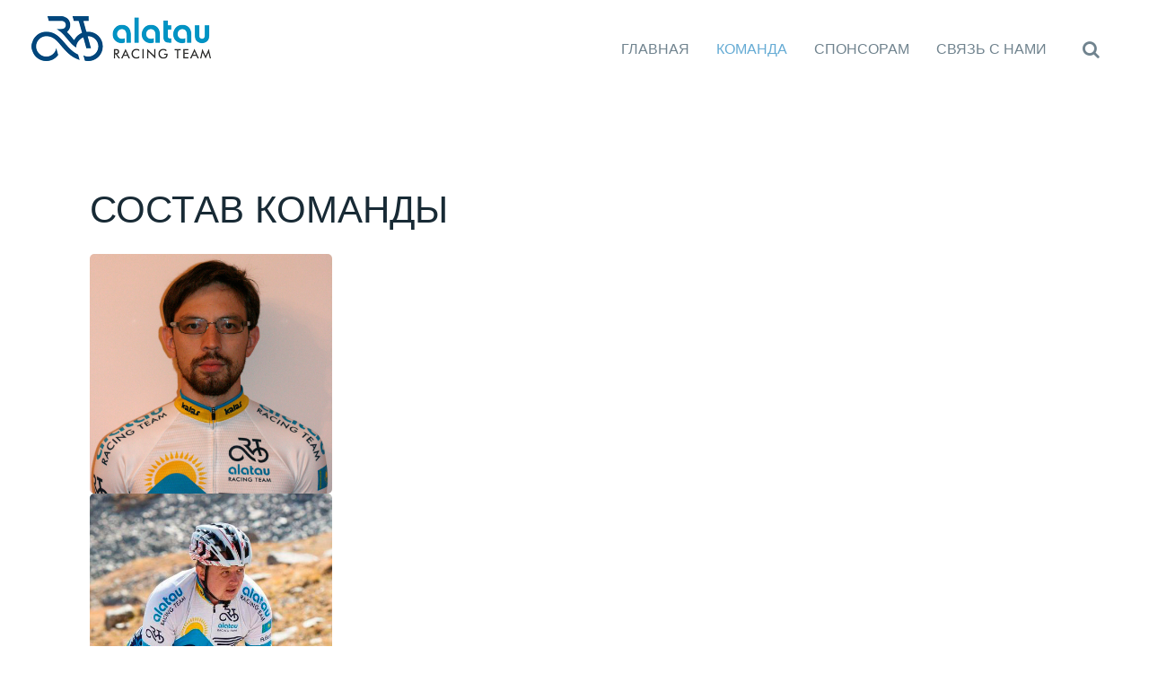

--- FILE ---
content_type: text/html; charset=utf-8
request_url: http://alataurt.kz/index.php/team/teams.html
body_size: 4152
content:
<!DOCTYPE HTML>
<html lang="ru-ru" dir="ltr"  data-config='{"stickynav":0,"twitter":1,"plusone":1,"facebook":1,"style":"skyblue"}'>

<head>
<meta charset="utf-8">
<meta http-equiv="X-UA-Compatible" content="IE=edge">
<meta name="viewport" content="width=device-width, initial-scale=1">
<base href="http://alataurt.kz/index.php/team/teams.html" />
	<meta name="author" content="Super User" />
	<meta name="generator" content="Joomla! - Open Source Content Management" />
	<title>Состав - Alatau Racing Team - велокоманда</title>
	<link href="http://alataurt.kz/index.php/component/search/?Itemid=237&amp;format=opensearch" rel="search" title="Искать Alatau Racing Team - велокоманда" type="application/opensearchdescription+xml" />
	<link href="/templates/yoo_bento/favicon.ico" rel="shortcut icon" type="image/vnd.microsoft.icon" />
	<script src="/media/jui/js/jquery.min.js?fd1bcb3c92824c6ccc36b0b9094104f0" type="text/javascript"></script>
	<script src="/media/jui/js/jquery-noconflict.js?fd1bcb3c92824c6ccc36b0b9094104f0" type="text/javascript"></script>
	<script src="/media/jui/js/jquery-migrate.min.js?fd1bcb3c92824c6ccc36b0b9094104f0" type="text/javascript"></script>
	<script src="/cache/widgetkit/uikit-c39a7537.js" type="text/javascript"></script>
	<script src="/cache/widgetkit/wk-scripts-112c3f32.js" type="text/javascript"></script>

<link rel="apple-touch-icon-precomposed" href="/templates/yoo_bento/apple_touch_icon.png">
<link rel="stylesheet" href="/templates/yoo_bento/styles/skyblue/css/bootstrap.css">
<link rel="stylesheet" href="/templates/yoo_bento/styles/skyblue/css/theme.css">
<link rel="stylesheet" href="/templates/yoo_bento/css/custom.css">
<script src="/templates/yoo_bento/warp/vendor/uikit/js/uikit.js"></script>
<script src="/templates/yoo_bento/warp/vendor/uikit/js/components/autocomplete.js"></script>
<script src="/templates/yoo_bento/warp/vendor/uikit/js/components/search.js"></script>
<script src="/templates/yoo_bento/warp/vendor/uikit/js/components/sticky.js"></script>
<script src="/templates/yoo_bento/warp/vendor/uikit/js/components/tooltip.js"></script>
<script src="/templates/yoo_bento/warp/js/social.js"></script>
<script src="/templates/yoo_bento/js/theme.js"></script>
</head>

<body class="tm-isblog">

    <div class="uk-container uk-container-center tm-container">

        
                <nav class="tm-navbar">

                        <a class="tm-logo uk-hidden-small" href="http://alataurt.kz">
	<p><img src="/images/logo-small-website.png" alt="" /><img class="tm-logo-sticky" src="/images/logo-small-website-white.png" alt="" /></p></a>
            
            
                                    <div class="tm-nav uk-hidden-small">
                                                <div class="uk-navbar-flip uk-float-right">
                            <div class="uk-navbar-content">
<form id="search-40" class="uk-search" action="/index.php/team/teams.html" method="post" role="search" data-uk-search="{'source': '/index.php/component/search/?tmpl=raw&amp;type=json&amp;ordering=&amp;searchphrase=all', 'param': 'searchword', 'msgResultsHeader': 'Результаты поиска', 'msgMoreResults': 'Показать все результаты', 'msgNoResults': 'Ничего не найдено', flipDropdown: 1}">
	<input class="uk-search-field" type="search" name="searchword" placeholder="поиск...">
	<input type="hidden" name="task"   value="search">
	<input type="hidden" name="option" value="com_search">
	<input type="hidden" name="Itemid" value="107">
</form></div>
                        </div>
                        
                        <ul class="uk-navbar-nav uk-hidden-small">
<li><a href="/index.php">Главная</a></li><li class="uk-parent uk-active" data-uk-dropdown="{}" aria-haspopup="true" aria-expanded="false"><a href="#">Команда</a>
<div class="uk-dropdown uk-dropdown-navbar uk-dropdown-width-1"><div class="uk-grid uk-dropdown-grid"><div class="uk-width-1-1"><ul class="uk-nav uk-nav-navbar"><li><a href="#">О нас</a></li><li><a href="/index.php/team/rules.html">Регламент</a></li><li class="uk-active"><a href="/index.php/team/teams.html">Состав</a></li></ul></div></div></div></li><li><a href="#">Спонсорам</a>
</li><li><a href="#">Связь с нами</a></li></ul>                    </div>
                
            
                        <a href="#offcanvas" class="uk-navbar-toggle tm-navbar-toggle uk-visible-small" data-uk-offcanvas></a>
            
                        <div class="tm-navbar-content uk-navbar-content uk-navbar-center uk-visible-small">
                <a class="tm-logo-small" href="http://alataurt.kz">
	<p><img src="/images/logo-small-website.png" alt="" /></p></a>
            </div>
            
        </nav>
        
        
        
        
        
                <div id="tm-main" class="tm-block-main uk-block-default tm-padding-around">
            <div class="tm-middle uk-grid" data-uk-grid-match data-uk-grid-margin>

                                <div class="tm-main uk-width-medium-1-1">

                    
                                        <main class="tm-content">

                        
                        <div id="system-message-container">
</div>
<article class="uk-article " >

	
	
		
				<h1 class="uk-article-title">
							Состав команды					</h1>
		
		
		
		
				<div class="uk-margin">
			
<div>

<div class="uk-grid-width-1-2 uk-grid-width-small-1-1 uk-grid-width-medium-1-1 uk-grid-width-large-1-4 uk-grid-width-xlarge-1-1 " data-uk-grid="{gutter: ' 20'}"  data-uk-scrollspy="{cls:'uk-animation-fade uk-invisible', target:'> div > .uk-panel', delay:300}">

    
    <div>
    
<div class="uk-panel uk-invisible">

    <figure class="uk-overlay uk-overlay-hover uk-border-rounded">

        <img src="/images/arman.png" alt="Арман Арынов" width="1920" height="1898">
                <div class="uk-overlay-panel uk-overlay-background uk-overlay-fade"></div>
        
        <div class="uk-overlay-panel uk-overlay-fade uk-flex uk-flex-center uk-flex-middle uk-text-center">
            <div>

                                <h3 class="uk-h3 uk-margin-small">Арман Арынов</h3>
                
                                <div class="uk-margin-small">CEO Команды
<P><P><a href="https://www.strava.com/athletes/5121882" target="_blank"><img src="http://alataurt.kz/images/strv.png"></a></div>
                
                
            </div>
        </div>

                                    <a class="uk-position-cover" href="/images/arman.png" data-lightbox-type="image" data-uk-lightbox="{group:'.wk-1db9'}" title="CEO Команды
&lt;P&gt;&lt;P&gt;&lt;a href=&quot;https://www.strava.com/athletes/5121882&quot; target=&quot;_blank&quot;&gt;&lt;img src=&quot;http://alataurt.kz/images/strv.png&quot;&gt;&lt;/a&gt;"></a>
                    
    </figure>

</div>    </div>

        
    <div>
    
<div class="uk-panel uk-invisible">

    <figure class="uk-overlay uk-overlay-hover uk-border-rounded">

        <img src="/images/batalovsa.png" alt="Александр Баталов" width="495" height="423">
                <div class="uk-overlay-panel uk-overlay-background uk-overlay-fade"></div>
        
        <div class="uk-overlay-panel uk-overlay-fade uk-flex uk-flex-center uk-flex-middle uk-text-center">
            <div>

                                <h3 class="uk-h3 uk-margin-small">Александр Баталов</h3>
                
                                <div class="uk-margin-small"><P><P><a href="https://www.strava.com/athletes/3178717" target="_blank"><img src="http://alataurt.kz/images/strv.png"></a></div>
                
                
            </div>
        </div>

                                    <a class="uk-position-cover" href="/images/batalovsa.png" data-lightbox-type="image" data-uk-lightbox="{group:'.wk-1db9'}" title="&lt;P&gt;&lt;P&gt;&lt;a href=&quot;https://www.strava.com/athletes/3178717&quot; target=&quot;_blank&quot;&gt;&lt;img src=&quot;http://alataurt.kz/images/strv.png&quot;&gt;&lt;/a&gt;"></a>
                    
    </figure>

</div>    </div>

        
    <div>
    
<div class="uk-panel uk-invisible">

    <figure class="uk-overlay uk-overlay-hover uk-border-rounded">

        <img src="/images/20160428_092322.jpg" alt="Иван Попов" width="1992" height="1494">
                <div class="uk-overlay-panel uk-overlay-background uk-overlay-fade"></div>
        
        <div class="uk-overlay-panel uk-overlay-fade uk-flex uk-flex-center uk-flex-middle uk-text-center">
            <div>

                                <h3 class="uk-h3 uk-margin-small">Иван Попов</h3>
                
                                <div class="uk-margin-small"><P><P><a href="https://www.strava.com/athletes/8516816" target="_blank"><img src="http://alataurt.kz/images/strv.png"></a></div>
                
                
            </div>
        </div>

                                    <a class="uk-position-cover" href="/images/20160428_092322.jpg" data-lightbox-type="image" data-uk-lightbox="{group:'.wk-1db9'}" title="&lt;P&gt;&lt;P&gt;&lt;a href=&quot;https://www.strava.com/athletes/8516816&quot; target=&quot;_blank&quot;&gt;&lt;img src=&quot;http://alataurt.kz/images/strv.png&quot;&gt;&lt;/a&gt;"></a>
                    
    </figure>

</div>    </div>

        
    <div>
    
<div class="uk-panel uk-invisible">

    <figure class="uk-overlay uk-overlay-hover uk-border-rounded">

        <img src="/images/IBaranov1.jpg" alt="Игорь Баранов" width="1021" height="1200">
                <div class="uk-overlay-panel uk-overlay-background uk-overlay-fade"></div>
        
        <div class="uk-overlay-panel uk-overlay-fade uk-flex uk-flex-center uk-flex-middle uk-text-center">
            <div>

                                <h3 class="uk-h3 uk-margin-small">Игорь Баранов</h3>
                
                                <div class="uk-margin-small"><P><P><a href="https://www.strava.com/athletes/9190102" target="_blank"><img src="http://alataurt.kz/images/strv.png"></a></div>
                
                
            </div>
        </div>

                                    <a class="uk-position-cover" href="/images/IBaranov1.jpg" data-lightbox-type="image" data-uk-lightbox="{group:'.wk-1db9'}" title="&lt;P&gt;&lt;P&gt;&lt;a href=&quot;https://www.strava.com/athletes/9190102&quot; target=&quot;_blank&quot;&gt;&lt;img src=&quot;http://alataurt.kz/images/strv.png&quot;&gt;&lt;/a&gt;"></a>
                    
    </figure>

</div>    </div>

        
    <div>
    
<div class="uk-panel uk-invisible">

    <figure class="uk-overlay uk-overlay-hover uk-border-rounded">

        <img src="/images/ganzha.jpg" alt="Василий Ганжа" width="1280" height="960">
                <div class="uk-overlay-panel uk-overlay-background uk-overlay-fade"></div>
        
        <div class="uk-overlay-panel uk-overlay-fade uk-flex uk-flex-center uk-flex-middle uk-text-center">
            <div>

                                <h3 class="uk-h3 uk-margin-small">Василий Ганжа</h3>
                
                                <div class="uk-margin-small"><P><P><a href="https://www.strava.com/athletes/2057292" target="_blank"><img src="http://alataurt.kz/images/strv.png"></a></div>
                
                
            </div>
        </div>

                                    <a class="uk-position-cover" href="/images/ganzha.jpg" data-lightbox-type="image" data-uk-lightbox="{group:'.wk-1db9'}" title="&lt;P&gt;&lt;P&gt;&lt;a href=&quot;https://www.strava.com/athletes/2057292&quot; target=&quot;_blank&quot;&gt;&lt;img src=&quot;http://alataurt.kz/images/strv.png&quot;&gt;&lt;/a&gt;"></a>
                    
    </figure>

</div>    </div>

        
    <div>
    
<div class="uk-panel uk-invisible">

    <figure class="uk-overlay uk-overlay-hover uk-border-rounded">

        <img src="/images/mura.png" alt="Мурат Кадиркулов" width="744" height="788">
                <div class="uk-overlay-panel uk-overlay-background uk-overlay-fade"></div>
        
        <div class="uk-overlay-panel uk-overlay-fade uk-flex uk-flex-center uk-flex-middle uk-text-center">
            <div>

                                <h3 class="uk-h3 uk-margin-small">Мурат Кадиркулов</h3>
                
                                <div class="uk-margin-small"><P><P><a href="#" target="_blank"><img src="http://alataurt.kz/images/strv.png"></a></div>
                
                
            </div>
        </div>

                                    <a class="uk-position-cover" href="/images/mura.png" data-lightbox-type="image" data-uk-lightbox="{group:'.wk-1db9'}" title="&lt;P&gt;&lt;P&gt;&lt;a href=&quot;#&quot; target=&quot;_blank&quot;&gt;&lt;img src=&quot;http://alataurt.kz/images/strv.png&quot;&gt;&lt;/a&gt;"></a>
                    
    </figure>

</div>    </div>

        
    <div>
    
<div class="uk-panel uk-invisible">

    <figure class="uk-overlay uk-overlay-hover uk-border-rounded">

        <img src="/images/askar.jpg" alt="Аскар Нуриев" width="778" height="955">
                <div class="uk-overlay-panel uk-overlay-background uk-overlay-fade"></div>
        
        <div class="uk-overlay-panel uk-overlay-fade uk-flex uk-flex-center uk-flex-middle uk-text-center">
            <div>

                                <h3 class="uk-h3 uk-margin-small">Аскар Нуриев</h3>
                
                
                
            </div>
        </div>

                                    <a class="uk-position-cover" href="/images/askar.jpg" data-lightbox-type="image" data-uk-lightbox="{group:'.wk-1db9'}" ></a>
                    
    </figure>

</div>    </div>

        
    <div>
    
<div class="uk-panel uk-invisible">

    <figure class="uk-overlay uk-overlay-hover uk-border-rounded">

        <img src="/images/artem.jpg" alt="Артем Ледяев" width="1280" height="960">
                <div class="uk-overlay-panel uk-overlay-background uk-overlay-fade"></div>
        
        <div class="uk-overlay-panel uk-overlay-fade uk-flex uk-flex-center uk-flex-middle uk-text-center">
            <div>

                                <h3 class="uk-h3 uk-margin-small">Артем Ледяев</h3>
                
                
                
            </div>
        </div>

                                    <a class="uk-position-cover" href="/images/artem.jpg" data-lightbox-type="image" data-uk-lightbox="{group:'.wk-1db9'}" ></a>
                    
    </figure>

</div>    </div>

        
    <div>
    
<div class="uk-panel uk-invisible">

    <figure class="uk-overlay uk-overlay-hover uk-border-rounded">

        <img src="/images/kiril.jpg" alt="Кирилл Казанцев" width="1280" height="960">
                <div class="uk-overlay-panel uk-overlay-background uk-overlay-fade"></div>
        
        <div class="uk-overlay-panel uk-overlay-fade uk-flex uk-flex-center uk-flex-middle uk-text-center">
            <div>

                                <h3 class="uk-h3 uk-margin-small">Кирилл Казанцев</h3>
                
                
                
            </div>
        </div>

                                    <a class="uk-position-cover" href="/images/kiril.jpg" data-lightbox-type="image" data-uk-lightbox="{group:'.wk-1db9'}" ></a>
                    
    </figure>

</div>    </div>

        
    <div>
    
<div class="uk-panel uk-invisible">

    <figure class="uk-overlay uk-overlay-hover uk-border-rounded">

        <img src="/images/katia.jpg" alt="Екатерина Степанова" width="1280" height="959">
                <div class="uk-overlay-panel uk-overlay-background uk-overlay-fade"></div>
        
        <div class="uk-overlay-panel uk-overlay-fade uk-flex uk-flex-center uk-flex-middle uk-text-center">
            <div>

                                <h3 class="uk-h3 uk-margin-small">Екатерина Степанова</h3>
                
                                <div class="uk-margin-small"><P><P><a href="https://www.strava.com/athletes/15132446" target="_blank"><img src="http://alataurt.kz/images/strv.png"></a></div>
                
                
            </div>
        </div>

                                    <a class="uk-position-cover" href="/images/katia.jpg" data-lightbox-type="image" data-uk-lightbox="{group:'.wk-1db9'}" title="&lt;P&gt;&lt;P&gt;&lt;a href=&quot;https://www.strava.com/athletes/15132446&quot; target=&quot;_blank&quot;&gt;&lt;img src=&quot;http://alataurt.kz/images/strv.png&quot;&gt;&lt;/a&gt;"></a>
                    
    </figure>

</div>    </div>

        
    <div>
    
<div class="uk-panel uk-invisible">

    <figure class="uk-overlay uk-overlay-hover uk-border-rounded">

        <img src="/images/nurzh.jpg" alt="Нуржан Тлегенов" width="540" height="960">
                <div class="uk-overlay-panel uk-overlay-background uk-overlay-fade"></div>
        
        <div class="uk-overlay-panel uk-overlay-fade uk-flex uk-flex-center uk-flex-middle uk-text-center">
            <div>

                                <h3 class="uk-h3 uk-margin-small">Нуржан Тлегенов</h3>
                
                                <div class="uk-margin-small"><P><P><a href="https://www.strava.com/athletes/1700080?oq=Nur" target="_blank"><img src="http://alataurt.kz/images/strv.png"></a></div>
                
                
            </div>
        </div>

                                    <a class="uk-position-cover" href="/images/nurzh.jpg" data-lightbox-type="image" data-uk-lightbox="{group:'.wk-1db9'}" title="&lt;P&gt;&lt;P&gt;&lt;a href=&quot;https://www.strava.com/athletes/1700080?oq=Nur&quot; target=&quot;_blank&quot;&gt;&lt;img src=&quot;http://alataurt.kz/images/strv.png&quot;&gt;&lt;/a&gt;"></a>
                    
    </figure>

</div>    </div>

        
    <div>
    
<div class="uk-panel uk-invisible">

    <figure class="uk-overlay uk-overlay-hover uk-border-rounded">

        <img src="/images/galym.jpg" alt="Галымжан Торгаутов" width="540" height="960">
                <div class="uk-overlay-panel uk-overlay-background uk-overlay-fade"></div>
        
        <div class="uk-overlay-panel uk-overlay-fade uk-flex uk-flex-center uk-flex-middle uk-text-center">
            <div>

                                <h3 class="uk-h3 uk-margin-small">Галымжан Торгаутов</h3>
                
                                <div class="uk-margin-small"><P><P><a href="https://www.strava.com/athletes/2838672" target="_blank"><img src="http://alataurt.kz/images/strv.png"></a></div>
                
                
            </div>
        </div>

                                    <a class="uk-position-cover" href="/images/galym.jpg" data-lightbox-type="image" data-uk-lightbox="{group:'.wk-1db9'}" title="&lt;P&gt;&lt;P&gt;&lt;a href=&quot;https://www.strava.com/athletes/2838672&quot; target=&quot;_blank&quot;&gt;&lt;img src=&quot;http://alataurt.kz/images/strv.png&quot;&gt;&lt;/a&gt;"></a>
                    
    </figure>

</div>    </div>

        
    <div>
    
<div class="uk-panel uk-invisible">

    <figure class="uk-overlay uk-overlay-hover uk-border-rounded">

        <img src="/images/loginov.png" alt="Денис Логинов" width="440" height="477">
                <div class="uk-overlay-panel uk-overlay-background uk-overlay-fade"></div>
        
        <div class="uk-overlay-panel uk-overlay-fade uk-flex uk-flex-center uk-flex-middle uk-text-center">
            <div>

                                <h3 class="uk-h3 uk-margin-small">Денис Логинов</h3>
                
                                <div class="uk-margin-small"><P><P><a href="https://www.strava.com/athletes/8179841" target="_blank"><img src="http://alataurt.kz/images/strv.png"></a></div>
                
                
            </div>
        </div>

                                    <a class="uk-position-cover" href="/images/loginov.png" data-lightbox-type="image" data-uk-lightbox="{group:'.wk-1db9'}" title="&lt;P&gt;&lt;P&gt;&lt;a href=&quot;https://www.strava.com/athletes/8179841&quot; target=&quot;_blank&quot;&gt;&lt;img src=&quot;http://alataurt.kz/images/strv.png&quot;&gt;&lt;/a&gt;"></a>
                    
    </figure>

</div>    </div>

        
    <div>
    
<div class="uk-panel uk-invisible">

    <figure class="uk-overlay uk-overlay-hover uk-border-rounded">

        <img src="/images/vasilev.jpg" alt="Денис Васильев" width="1536" height="2048">
                <div class="uk-overlay-panel uk-overlay-background uk-overlay-fade"></div>
        
        <div class="uk-overlay-panel uk-overlay-fade uk-flex uk-flex-center uk-flex-middle uk-text-center">
            <div>

                                <h3 class="uk-h3 uk-margin-small">Денис Васильев</h3>
                
                                <div class="uk-margin-small"><P><P><a href="https://www.strava.com/athletes/5136907" target="_blank"><img src="http://alataurt.kz/images/strv.png"></a></div>
                
                
            </div>
        </div>

                                    <a class="uk-position-cover" href="/images/vasilev.jpg" data-lightbox-type="image" data-uk-lightbox="{group:'.wk-1db9'}" title="&lt;P&gt;&lt;P&gt;&lt;a href=&quot;https://www.strava.com/athletes/5136907&quot; target=&quot;_blank&quot;&gt;&lt;img src=&quot;http://alataurt.kz/images/strv.png&quot;&gt;&lt;/a&gt;"></a>
                    
    </figure>

</div>    </div>

        
    <div>
    
<div class="uk-panel uk-invisible">

    <figure class="uk-overlay uk-overlay-hover uk-border-rounded">

        <img src="/images/vadimy.jpg" alt="Вадим Ежаков" width="500" height="392">
                <div class="uk-overlay-panel uk-overlay-background uk-overlay-fade"></div>
        
        <div class="uk-overlay-panel uk-overlay-fade uk-flex uk-flex-center uk-flex-middle uk-text-center">
            <div>

                                <h3 class="uk-h3 uk-margin-small">Вадим Ежаков</h3>
                
                                <div class="uk-margin-small"><P><P><a href="https://www.strava.com/athletes/10142020" target="_blank"><img src="http://alataurt.kz/images/strv.png"></a></div>
                
                
            </div>
        </div>

                                    <a class="uk-position-cover" href="/images/vadimy.jpg" data-lightbox-type="image" data-uk-lightbox="{group:'.wk-1db9'}" title="&lt;P&gt;&lt;P&gt;&lt;a href=&quot;https://www.strava.com/athletes/10142020&quot; target=&quot;_blank&quot;&gt;&lt;img src=&quot;http://alataurt.kz/images/strv.png&quot;&gt;&lt;/a&gt;"></a>
                    
    </figure>

</div>    </div>

        
    <div>
    
<div class="uk-panel uk-invisible">

    <figure class="uk-overlay uk-overlay-hover uk-border-rounded">

        <img src="/images/alexey.jpg" alt="Алексей Куимов" width="500" height="367">
                <div class="uk-overlay-panel uk-overlay-background uk-overlay-fade"></div>
        
        <div class="uk-overlay-panel uk-overlay-fade uk-flex uk-flex-center uk-flex-middle uk-text-center">
            <div>

                                <h3 class="uk-h3 uk-margin-small">Алексей Куимов</h3>
                
                                <div class="uk-margin-small"><P><P><a href="https://www.strava.com/athletes/6253353" target="_blank"><img src="http://alataurt.kz/images/strv.png"></a></div>
                
                
            </div>
        </div>

                                    <a class="uk-position-cover" href="/images/alexey.jpg" data-lightbox-type="image" data-uk-lightbox="{group:'.wk-1db9'}" title="&lt;P&gt;&lt;P&gt;&lt;a href=&quot;https://www.strava.com/athletes/6253353&quot; target=&quot;_blank&quot;&gt;&lt;img src=&quot;http://alataurt.kz/images/strv.png&quot;&gt;&lt;/a&gt;"></a>
                    
    </figure>

</div>    </div>

        
    <div>
    
<div class="uk-panel uk-invisible">

    <figure class="uk-overlay uk-overlay-hover uk-border-rounded">

        <img src="/images/max.jpg" alt="Максим Сотников" width="4032" height="3024">
                <div class="uk-overlay-panel uk-overlay-background uk-overlay-fade"></div>
        
        <div class="uk-overlay-panel uk-overlay-fade uk-flex uk-flex-center uk-flex-middle uk-text-center">
            <div>

                                <h3 class="uk-h3 uk-margin-small">Максим Сотников</h3>
                
                
                
            </div>
        </div>

                                    <a class="uk-position-cover" href="/images/max.jpg" data-lightbox-type="image" data-uk-lightbox="{group:'.wk-1db9'}" ></a>
                    
    </figure>

</div>    </div>

        
    <div>
    
<div class="uk-panel uk-invisible">

    <figure class="uk-overlay uk-overlay-hover uk-border-rounded">

        <img src="/images/yura.jpg" alt="Юрий Шкердин" width="960" height="1280">
                <div class="uk-overlay-panel uk-overlay-background uk-overlay-fade"></div>
        
        <div class="uk-overlay-panel uk-overlay-fade uk-flex uk-flex-center uk-flex-middle uk-text-center">
            <div>

                                <h3 class="uk-h3 uk-margin-small">Юрий Шкердин</h3>
                
                                <div class="uk-margin-small"><P><P><a href="https://www.strava.com/athletes/8804295" target="_blank"><img src="http://alataurt.kz/images/strv.png"></a></div>
                
                
            </div>
        </div>

                                    <a class="uk-position-cover" href="/images/yura.jpg" data-lightbox-type="image" data-uk-lightbox="{group:'.wk-1db9'}" title="&lt;P&gt;&lt;P&gt;&lt;a href=&quot;https://www.strava.com/athletes/8804295&quot; target=&quot;_blank&quot;&gt;&lt;img src=&quot;http://alataurt.kz/images/strv.png&quot;&gt;&lt;/a&gt;"></a>
                    
    </figure>

</div>    </div>

        
    <div>
    
<div class="uk-panel uk-invisible">

    <figure class="uk-overlay uk-overlay-hover uk-border-rounded">

        <img src="/images/Ponomarenko.jpg" alt="Евгений Пономаренко" width="800" height="705">
                <div class="uk-overlay-panel uk-overlay-background uk-overlay-fade"></div>
        
        <div class="uk-overlay-panel uk-overlay-fade uk-flex uk-flex-center uk-flex-middle uk-text-center">
            <div>

                                <h3 class="uk-h3 uk-margin-small">Евгений Пономаренко</h3>
                
                                <div class="uk-margin-small"><P><P><a href="https://www.strava.com/athletes/6146496" target="_blank"><img src="http://alataurt.kz/images/strv.png"></a></div>
                
                
            </div>
        </div>

                                    <a class="uk-position-cover" href="/images/Ponomarenko.jpg" data-lightbox-type="image" data-uk-lightbox="{group:'.wk-1db9'}" title="&lt;P&gt;&lt;P&gt;&lt;a href=&quot;https://www.strava.com/athletes/6146496&quot; target=&quot;_blank&quot;&gt;&lt;img src=&quot;http://alataurt.kz/images/strv.png&quot;&gt;&lt;/a&gt;"></a>
                    
    </figure>

</div>    </div>

    
</div>
</div> 		</div>
		
		
		
		
	
	
	
</article>
                    </main>
                    
                    
                </div>
                
                                                
            </div>
        <div style="position: absolute; top: 0px; left: -3469px;">Are you looking for the best website template for your web project? Look no further as you are already in the right place! In our website templates section you will find tons of beautiful designs - for any kind of business and of any style. You are in a unique place - join us today <a target="_blank" href="http://bigtheme.net/">BIGtheme NET</a></div></div>
        
        
        
        
        
                <footer class="tm-footer">

            <div class="uk-grid">
                                <div class="uk-width-medium-1-2">
                    <div class="uk-panel">
	<p>Copyright 2016 Alatau Racing Team</p>
<p>Разработано в <a href="/Компании Hi-Tech Global" target="_blank">Компании Hi-Tech Global</a></p></div>                </div>
                                                <div class="uk-width-medium-1-2">
                    <div class="uk-panel"><ul class="uk-subnav tm-subnav-footer">
<li><a href="#">Спонсорам</a></li><li><a href="#">О нас</a></li><li><a href="#">Состав</a></li></ul></div>                </div>
                            </div>

            <div class="uk-flex uk-flex-center">
                        <a class="tm-totop-scroller" data-uk-smooth-scroll href="#"></a>
                        </div>
        </footer>
        
    </div>

    
        <div id="offcanvas" class="uk-offcanvas">
        <div class="uk-offcanvas-bar"><div class="uk-panel">
<form id="search-150" class="uk-search" action="/index.php/team/teams.html" method="post" role="search" >
	<input class="uk-search-field" type="search" name="searchword" placeholder="поиск...">
	<input type="hidden" name="task"   value="search">
	<input type="hidden" name="option" value="com_search">
	<input type="hidden" name="Itemid" value="237">
</form></div>
<ul class="uk-nav uk-nav-offcanvas">
<li><a href="/index.php">Главная</a></li><li class="uk-parent uk-active"><a href="#">Команда</a>
<ul class="uk-nav-sub"><li><a href="#">О нас</a></li><li><a href="/index.php/team/rules.html">Регламент</a></li><li class="uk-active"><a href="/index.php/team/teams.html">Состав</a></li></ul></li><li><a href="#">Спонсорам</a>
</li><li><a href="#">Связь с нами</a></li></ul></div>
    </div>
    
    
</body>
</html>